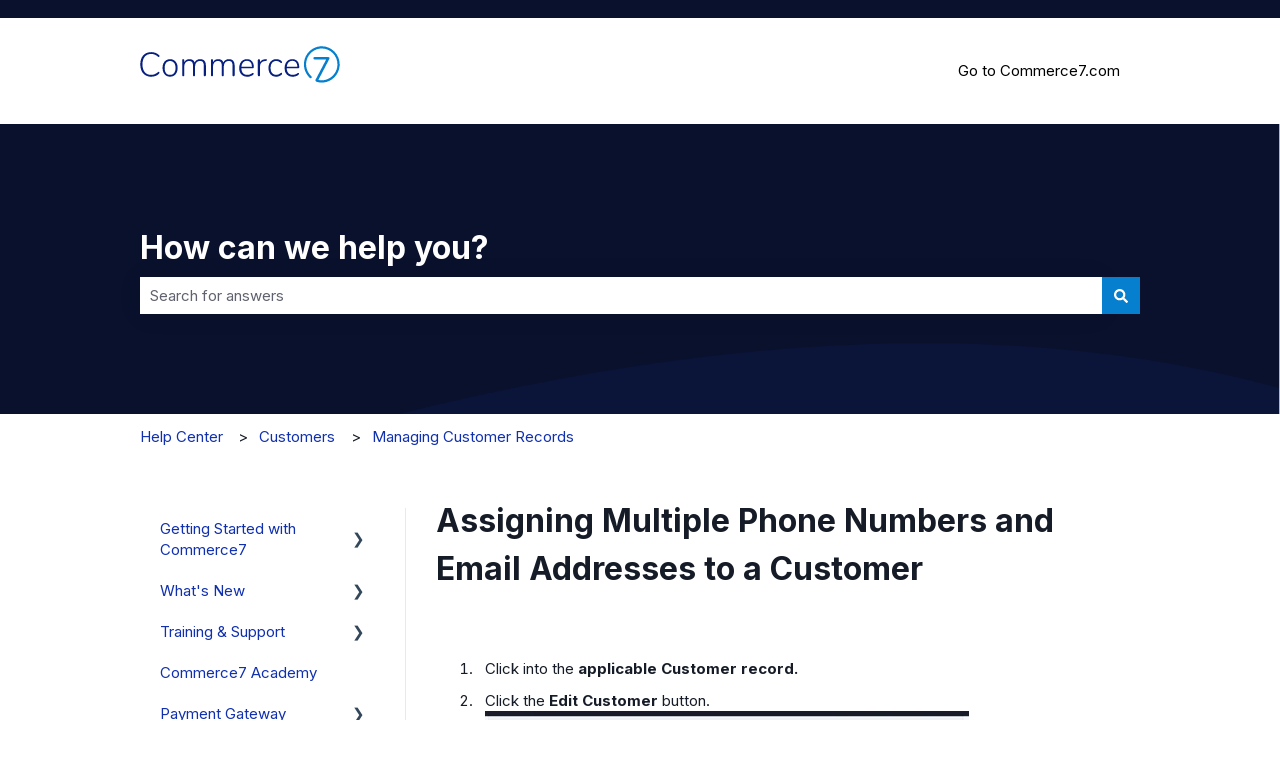

--- FILE ---
content_type: image/svg+xml
request_url: https://documentation.commerce7.com/hubfs/Logo.svg
body_size: 5217
content:
<?xml version="1.0" encoding="UTF-8"?>
<svg width="1272px" height="337px" viewBox="0 0 1272 337" version="1.1" xmlns="http://www.w3.org/2000/svg" xmlns:xlink="http://www.w3.org/1999/xlink">
    <title>Logo</title>
    <defs>
        <path d="M0,0 L1272,0 L1272,337 L0,337 L0,0 Z" id="path-1"></path>
    </defs>
    <g id="Logo" stroke="none" fill="none" xlink:href="#path-1" fill-rule="evenodd" stroke-width="1">
        <g id="logo" transform="translate(2, 27)">
            <path d="M68.8149155,49.0445151 C77.2917157,49.0445151 84.7720363,50.2983871 91.0050765,52.8061311 C97.2381167,55.3138752 104.468981,59.5770936 112.198086,66.0972549 C114.192389,67.6019281 115.688454,68.3542647 117.184518,68.3542647 C118.431126,68.3542647 119.428278,67.8526623 120.426102,66.5987903 C121.423254,65.3449183 121.922166,64.0910463 121.922166,62.5863731 C121.922166,60.3294302 120.924342,58.0724204 118.930038,56.317013 C112.945781,50.2983871 105.466133,45.5336333 96.7398769,42.2735526 C88.0129482,39.013472 78.7877798,37.2580645 69.3131553,37.2580645 C55.1016891,37.2580645 42.8845941,40.5181452 32.4127504,46.7875053 C21.9409739,52.8061311 13.9624135,61.8341034 8.22788202,73.6202863 C2.74261838,85.1562033 0,99.199463 0,115.249667 C0,131.299202 2.74261838,145.342462 8.22788202,157.129247 C13.7130919,168.915363 21.6916523,177.943268 32.1634288,184.212963 C42.6352725,190.481989 54.8523675,193.741935 69.0643716,193.741935 C78.7877798,193.741935 88.0129482,192.237396 96.4904208,188.977449 C105.216677,185.717502 112.696998,180.952347 118.680582,174.93419 C120.675558,173.178782 121.67271,170.921639 121.67271,168.664495 C121.67271,167.159956 121.173798,165.655416 120.176646,164.401745 C119.179494,163.147405 118.18167,162.645668 116.935062,162.645668 C115.688454,162.645668 114.192389,163.398273 111.948629,164.902812 C104.219525,171.172507 96.9886606,175.686125 90.7556204,178.194136 C84.5225802,180.702148 77.042932,181.955819 68.5654594,181.955819 C51.1124761,181.955819 37.6487059,176.187861 28.1741486,164.651944 C18.6996585,153.116696 13.7130919,136.565425 13.7130919,115.499866 C13.7130919,94.4349767 18.4503369,78.1345735 28.1741486,66.5987903 C37.8980275,54.8123398 51.6111194,49.0445151 68.8149155,49.0445151 Z M214.54564,88.8893438 C207.332467,84.2751705 198.876407,81.9677419 189.424964,81.9677419 C179.724675,81.9677419 171.268614,84.2751705 164.055441,88.8893438 C156.842268,93.504201 151.122169,99.912889 147.14265,108.373233 C143.16313,116.832892 141.173035,126.574837 141.173035,137.854839 C141.173035,149.134841 143.16313,158.876785 147.14265,167.336445 C151.122169,175.796105 156.842268,182.205476 164.055441,186.81965 C171.268614,191.434507 179.724675,193.741935 189.424964,193.741935 C198.876407,193.741935 207.332467,191.434507 214.54564,186.81965 C221.758143,182.205476 227.478912,175.796105 231.458432,167.336445 C235.437952,158.876785 237.427376,149.134841 237.427376,137.854839 C237.427376,126.574837 235.437952,116.832892 231.458432,108.373233 C227.478912,99.912889 221.758143,93.504201 214.54564,88.8893438 Z M214.54564,170.669017 C208.576025,178.103533 199.871119,181.949019 188.927272,181.949019 C177.73525,181.949019 169.278519,178.103533 163.55775,170.669017 C157.588805,163.234502 154.852843,152.210956 154.852843,138.111296 C154.852843,124.267408 157.837651,113.243863 163.806595,105.55289 C169.77621,97.8619174 178.232271,94.016431 189.176118,94.016431 C199.871119,94.016431 208.32718,97.8619174 214.54564,105.55289 C220.763431,113.243863 223.748238,124.267408 223.748238,138.111296 C223.748238,152.210956 220.763431,163.234502 214.54564,170.669017 Z M381.113291,81.9677419 C373.003069,81.9677419 365.65288,83.7190211 359.316982,87.4718576 C352.981085,91.2246941 348.418828,96.2282536 345.378007,102.732814 C340.308606,88.7225806 329.411135,81.9677419 312.683544,81.9677419 C305.080467,81.9677419 298.490997,83.7190211 292.66156,86.9713014 C286.832124,90.4738598 282.52344,95.2278087 279.48262,101.732369 L279.48262,88.7225806 C279.48262,86.7210234 278.975474,85.2200222 277.961867,83.9692992 C276.948261,82.7179088 275.173936,82.21802 273.146038,82.21802 C271.118824,82.21802 269.3445,82.7179088 268.07732,83.9692992 C266.810141,85.2200222 266.303679,86.7210234 266.303679,88.9728587 L266.303679,184.043826 C266.303679,186.044716 266.810141,187.796663 268.07732,188.797108 C269.3445,190.047831 270.865252,190.548387 273.146038,190.548387 C275.173936,190.548387 276.694688,190.047831 277.961867,188.797108 C279.229047,187.546385 279.736192,186.044716 279.736192,184.043826 L279.736192,128.752392 C279.736192,117.994438 282.52344,109.48832 288.099304,103.23337 C293.675167,96.9790879 301.278245,93.7261402 310.90922,93.7261402 C319.273015,93.7261402 325.356023,95.9779755 329.157562,100.731924 C332.959101,105.485206 334.986315,112.990879 334.986315,123.498554 L334.986315,184.043826 C334.986315,186.044716 335.49346,187.796663 336.760639,188.797108 C338.027819,190.047831 339.548571,190.548387 341.829358,190.548387 C343.857255,190.548387 345.378007,190.047831 346.645187,188.797108 C347.912366,187.546385 348.418828,186.044716 348.418828,184.043826 L348.418828,128.752392 C348.418828,117.994438 351.20676,109.48832 356.782623,103.23337 C362.358487,96.9790879 369.961564,93.7261402 379.592539,93.7261402 C387.956334,93.7261402 394.038659,95.9779755 397.840198,100.731924 C401.64242,105.485206 403.669634,112.990879 403.669634,123.498554 L403.669634,184.043826 C403.669634,186.044716 404.176779,187.796663 405.443959,188.797108 C406.711138,190.047831 408.231891,190.548387 410.512677,190.548387 C412.539891,190.548387 414.060643,190.047831 415.327823,188.797108 C416.595002,187.546385 417.102148,186.044716 417.102148,184.043826 L417.102148,122.74772 C416.595002,95.7276974 404.683241,81.9677419 381.113291,81.9677419 Z M563.99654,81.9677419 C555.886318,81.9677419 548.53613,83.7190211 542.200232,87.4718576 C535.864334,91.2246941 531.302077,96.2282536 528.261257,102.732814 C523.191855,88.7225806 512.293701,81.9677419 495.566794,81.9677419 C487.963716,81.9677419 481.374246,83.7190211 475.54481,86.9713014 C469.715374,90.4738598 465.40669,95.2278087 462.365869,101.732369 L462.365869,88.7225806 C462.365869,86.7210234 461.858724,85.2200222 460.845117,83.9692992 C459.83151,82.7179088 458.057185,82.21802 456.029288,82.21802 C454.002074,82.21802 452.227749,82.7179088 450.960569,83.9692992 C449.69339,85.2200222 449.186928,86.7210234 449.186928,88.9728587 L449.186928,184.043826 C449.186928,186.044716 449.69339,187.796663 450.960569,188.797108 C452.227749,190.047831 453.748501,190.548387 456.029288,190.548387 C458.310758,190.548387 459.577937,190.047831 460.845117,188.797108 C462.112296,187.546385 462.618758,186.044716 462.618758,184.043826 L462.618758,128.752392 C462.618758,117.994438 465.40669,109.48832 470.982553,103.23337 C476.558417,96.9790879 484.161494,93.7261402 493.792469,93.7261402 C502.156264,93.7261402 508.238589,95.9779755 512.040811,100.731924 C515.84235,105.485206 517.869564,112.990879 517.869564,123.498554 L517.869564,184.043826 C517.869564,186.044716 518.376709,187.796663 519.643889,188.797108 C520.911068,190.047831 522.431821,190.548387 524.712607,190.548387 C526.740504,190.548387 528.261257,190.047831 529.528436,188.797108 C530.795616,187.546385 531.302077,186.044716 531.302077,184.043826 L531.302077,128.752392 C531.302077,117.994438 534.090009,109.48832 539.665873,103.23337 C545.241736,96.9790879 552.844813,93.7261402 562.475788,93.7261402 C570.839583,93.7261402 576.921909,95.9779755 580.723447,100.731924 C584.525669,105.485206 586.552883,112.990879 586.552883,123.498554 L586.552883,184.043826 C586.552883,186.044716 587.060029,187.796663 588.327208,188.797108 C589.594388,190.047831 591.11514,190.548387 593.395926,190.548387 C595.42314,190.548387 596.943892,190.047831 598.211072,188.797108 C599.478252,187.546385 599.985397,186.044716 599.985397,184.043826 L599.985397,122.74772 C599.225362,95.7276974 587.56649,81.9677419 563.99654,81.9677419 Z M720.158517,138.110955 C721.409758,136.829347 721.907563,134.778362 721.907563,132.214461 C721.907563,116.576647 717.911666,104.271426 710.18223,95.2981134 C702.446067,86.325485 691.723072,81.9677419 678.003154,81.9677419 C668.274424,81.9677419 659.793571,84.2745008 652.310347,88.8893862 C644.82645,93.5035877 639.08958,100.169457 635.098392,108.629169 C631.107205,117.089564 628.861699,126.830884 628.861699,138.110955 C628.861699,155.543979 633.352038,169.131493 642.831192,178.872813 C652.060771,188.871275 664.782388,193.741935 680.744447,193.741935 C692.220877,193.741935 703.199502,190.665801 713.673594,184.257074 C718.665102,181.180256 720.905225,177.847663 720.905225,174.771528 C720.905225,173.232777 720.40742,171.951169 719.411809,170.926019 C718.416199,169.900185 717.413861,169.387267 716.169348,169.387267 C714.924835,169.387267 712.677984,170.413102 709.435522,172.720544 C704.692918,175.54022 700.205943,177.847663 695.961144,179.38573 C691.723072,181.180256 686.482662,181.949631 680.495544,181.949631 C668.773575,181.949631 659.543996,178.36058 653.0584,171.182477 C646.572804,164.00369 643.080768,153.749453 642.581617,140.161939 L714.669205,140.161939 C717.164959,139.905481 719.162907,139.393248 720.158517,138.110955 Z M643.080768,129.907702 C644.327972,118.114714 647.820008,109.142086 653.806454,102.476216 C659.793571,96.0674889 668.025522,92.7348961 678.003154,92.7348961 C687.982805,92.7348961 695.712241,96.0674889 701.201554,102.476216 C706.690866,108.885627 709.684425,118.114714 709.933328,129.907702 L643.080768,129.907702 Z M797.664401,82.0314835 L794.597586,82.2816131 C778.243537,83.5322612 766.996252,90.2830931 760.862622,102.534776 L760.862622,88.5328527 C760.862622,86.5324827 760.352634,85.032372 759.070775,83.7817238 C757.795807,82.5317427 756.265845,82.0314835 754.473998,82.0314835 C752.427158,82.0314835 750.642202,82.5317427 749.360343,83.7817238 C748.085375,85.032372 747.575387,86.5324827 747.575387,88.7829823 L747.575387,183.796888 C747.575387,186.047388 748.085375,187.547499 749.360343,188.79748 C750.642202,190.048128 752.172164,190.548387 754.473998,190.548387 C756.775832,190.548387 758.0508,190.048128 759.33266,188.79748 C760.607628,187.547499 761.117615,186.047388 761.117615,183.796888 L761.117615,127.5384 C761.117615,119.037328 763.674443,111.536107 768.788099,105.285534 C773.894862,99.0342949 781.565345,95.2836845 792.040758,94.283833 L798.684375,93.5334442 C803.026158,93.0331849 805.327993,91.0328149 805.327993,87.5323342 C805.327993,85.5319642 804.818005,84.0318535 803.543037,83.2821316 C802.516171,82.2816131 800.476222,81.7813538 797.664401,82.0314835 Z M896.822133,168.733337 C896.072655,168.733337 895.07335,168.988624 893.817467,169.753804 C892.568336,170.519665 891.319206,171.284846 890.063323,172.305994 C885.809526,175.11279 881.805556,177.409692 878.044659,178.940734 C874.290515,180.471775 869.786892,181.492923 864.277212,181.492923 C853.008027,181.492923 844.243855,177.664979 837.984697,170.009091 C831.725539,162.353203 828.471047,151.635233 828.471047,138.109785 C828.471047,124.329732 831.725539,113.356474 837.984697,105.445299 C844.243855,97.534124 853.257853,93.7061801 864.527038,93.7061801 C869.786892,93.7061801 874.540341,94.4720412 878.294485,96.2583696 C882.055382,97.7894111 885.809526,100.086314 889.563671,102.893109 C892.818163,105.445299 895.07335,106.721053 896.572307,106.721053 C897.82819,106.721053 899.077321,106.210479 899.826799,105.190012 C900.58303,104.169545 901.082682,102.893109 901.082682,101.106781 C901.082682,99.3204525 900.58303,97.7894111 899.576973,96.0030826 C898.577668,94.4720412 896.572307,92.6857127 894.074045,90.8993842 C890.063323,88.0919077 885.309874,85.7950051 880.299847,84.2639637 C875.039993,82.7329223 869.786892,81.9677419 864.277212,81.9677419 C854.513736,81.9677419 845.999391,84.2639637 838.491102,89.1130558 C830.976061,93.9614671 825.216555,100.341601 821.212585,109.017956 C817.208614,117.439024 814.953427,127.391815 814.953427,138.365072 C814.953427,149.33833 816.958788,159.035834 820.962759,167.456902 C824.966729,175.878651 830.726235,182.258104 837.984697,186.851909 C845.249912,191.445033 854.014084,193.741935 863.527734,193.741935 C869.030661,193.741935 874.540341,192.976755 880.05002,191.190427 C885.5597,189.403417 890.313149,187.107196 894.323872,184.299719 C897.328538,182.258104 899.077321,180.471775 900.083377,179.196021 C901.082682,177.920266 901.582334,176.389225 901.582334,174.602216 C901.582334,173.071174 901.082682,171.79542 900.333203,170.774953 C899.327147,169.24323 898.327842,168.733337 896.822133,168.733337 Z M1008.92821,138.110955 C1010.17276,136.829347 1010.67059,134.778362 1010.67059,132.214461 C1010.67059,116.576647 1006.68127,104.271426 998.951559,95.2981134 C991.215116,86.325485 980.491733,81.9677419 966.767956,81.9677419 C957.04022,81.9677419 948.557042,84.2745008 941.076238,88.8893862 C933.588707,93.5035877 927.857011,100.169457 923.86097,108.629169 C919.871657,117.089564 917.624725,126.830884 917.624725,138.110955 C917.624725,155.543979 922.118589,169.131493 931.597413,178.872813 C940.827326,188.871275 953.548729,193.741935 969.512711,193.741935 C980.989556,193.741935 991.961851,190.665801 1002.44305,184.257074 C1007.42801,181.180256 1009.67494,177.847663 1009.67494,174.771528 C1009.67494,173.232777 1009.17712,171.951169 1008.18147,170.926019 C1007.1791,169.900185 1006.18345,169.387267 1004.93889,169.387267 C1003.68761,169.387267 1001.44068,170.413102 998.198097,172.720544 C993.462048,175.54022 988.968184,177.847663 984.729958,179.38573 C980.491733,181.180256 975.251134,181.949631 969.2638,181.949631 C957.538043,181.949631 948.30813,178.36058 941.822973,171.182477 C935.337815,164.00369 931.846325,153.749453 931.348502,140.161939 L1003.4387,140.161939 C1005.93454,139.905481 1007.67692,139.393248 1008.92821,138.110955 Z M931.846325,129.907702 C933.090883,118.114714 936.582374,109.142086 942.569708,102.476216 C948.557042,96.0674889 956.791308,92.7348961 966.767956,92.7348961 C976.744604,92.7348961 984.481047,96.0674889 989.970558,102.476216 C995.453341,108.885627 998.447008,118.114714 998.702647,129.907702 L931.846325,129.907702 Z" id="Combined-Shape" fill="#072080" fill-rule="nonzero"></path>
            <path d="M1142.46767,0.569170683 C1090.61575,5.91662417 1048.27621,47.4230448 1041.51351,99.879172 C1036.25062,140.366995 1052.03252,177.289895 1078.84013,201.735565 C1081.84653,204.28155 1086.35275,203.772761 1088.60924,200.716627 C1091.11569,197.661173 1090.61575,193.332047 1087.60936,190.786062 C1064.30808,169.395846 1050.78267,137.056806 1055.28889,101.661633 C1061.05172,57.6086841 1095.62191,21.9589806 1138.96133,15.338332 C1202.09569,5.91662417 1256.20409,56.8447526 1253.69764,119.740982 C1252.19782,160.228804 1225.64018,195.623977 1188.31355,210.138403 C1168.52537,217.777717 1149.73707,218.032452 1132.4486,214.212795 L1201.08905,82.8180818 C1202.34566,80.2714173 1203.09557,78.2349008 1203.09557,76.197705 C1203.09557,74.1605092 1202.34566,72.3780478 1201.08905,70.8503208 C1199.8392,69.5766489 1197.83268,68.813125 1195.32623,68.813125 L1108.89736,68.813125 C1106.39765,68.813125 1104.39114,69.5766489 1103.14129,70.8503208 C1101.88468,72.1233134 1101.13477,73.9057748 1101.13477,76.4524394 C1101.13477,78.7436903 1101.88468,80.5261517 1103.14129,81.7998236 C1104.39114,83.0728162 1106.39765,83.8370194 1108.89736,83.8370194 L1182.30075,83.8370194 L1116.41673,209.120145 C1110.6539,219.05071 1114.16024,224.144039 1126.18583,227.454227 C1138.21142,230.509682 1151.2369,231.783353 1164.51234,230.509682 C1218.37753,225.671766 1262.21689,181.619021 1267.47978,126.870827 C1274.24248,54.2983598 1214.12128,-6.56076866 1142.46767,0.569170683 Z" id="Path" fill="#057FCE" fill-rule="nonzero"></path>
        </g>
    </g>
</svg>